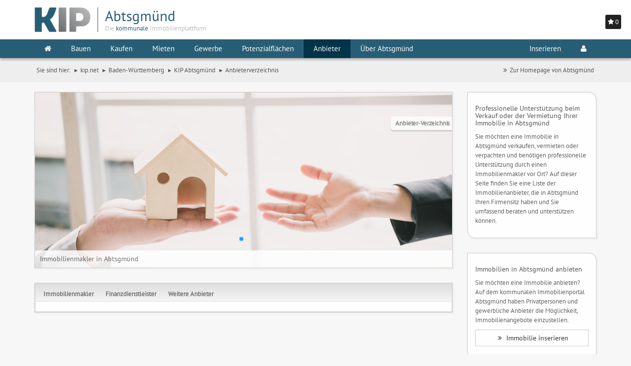

--- FILE ---
content_type: text/html; charset=UTF-8
request_url: https://www.kip.net/baden-wuerttemberg/abtsgmuend/anbieter
body_size: 7568
content:
<!DOCTYPE html>

<html lang="de">
    <head>
        <meta charset="utf-8">

                <base href="//www.kip.net/baden-wuerttemberg/abtsgmuend/anbieter">
        
        <meta http-equiv="X-UA-Compatible" content="IE=edge">
        <meta name="msapplication-config" content="none">

                    <meta name="date" content="17.01.2026">
        
                    <meta name="robots" content="index,follow">
        
                <link rel="canonical" href="https://www.kip.net/baden-wuerttemberg/abtsgmuend/anbieter">
        
        
                <meta name="description" content="Immobilienmakler und weitere Anbieter von Immobilien, wie Hausverwaltungen, Hausanbieter und Bauträger in Abtsgmünd, die Sie professionell bei der Vermittlung Ihrer Immobilie unterstützen.">
        
                <meta name="keywords" content="Immobilienmakler,Abtsgmünd, Hausverwaltungen,Hausanbieter,Bauträger,Baugesellschaften,Immobilienanbieter">
        
        
        
        <meta name="msvalidate.01" content="2EE0C4B1B4CC2CC2B238CC23C62A253B">

        
                    <meta name="geo.region" content="DE-BW">
        
                    <meta name="geo.placename" content="Abtsgmünd">
        
                    <meta name="geo.position" content="48.8833;10">
            <meta name="ICBM" content="48.8833, 10">
        
        <meta name="viewport" content="width=device-width, initial-scale=1, maximum-scale=1, user-scalable=no">

                    <meta name="author" content="immovativ GmbH">
        
        <meta name="revisit-after" content="3 days">

        
        
        
        
        <title>Immobilienmakler und weitere Anbieter von Immobilien in Abtsgmünd | Kommunales Immobilienportal</title>

        <link rel="shortcut icon" type="image/png" href="https://media.wunschgrundstueck.de/images/favicons/favicon-16x16.png" sizes="16x16">

        <meta name="msapplication-TileColor" content="#da532c">
        <meta name="msapplication-TileImage" content="https://media.wunschgrundstueck.de/images/favicons/mstile-144x144.png">
        <meta name="theme-color" content="#ffffff">

                    <link rel="stylesheet" href="/build/kip-net/kip/vendor.css">
                            <script type="text/javascript">(function(i,s,o,g,r,a,m){i['TrovitAnalyticsObject']=r;i[r]=i[r]||function(){(i[r].q=i[r].q||[]).push(arguments)},i[r].l=1*new Date();a=s.createElement(o), m=s.getElementsByTagName(o)[0];a.async=1;a.src=g;m.parentNode.insertBefore(a,m)})(window,document,'script','https://analytics.trovit.com/trovit-analytics.js','ta');ta('init', 'de', 1, 'a8bb3aedf5a69b6abddbdf81a1ab5a1a');</script>
    </head>
    <body>
                    <div class="p-0 shadow" id="merkzettel">
                <div id="merkzettel_header" class="p-5">
                    <i class="fa fa-star"></i> <span></span>
                </div>
                <div id="merkzettel_content" style="display: none;">
                    <ul class="list-group list-special m-0 p-h-5"></ul>
                </div>
            </div>
        
        <div class="head-container">
            <div class="header">
                <nav class="navbar navbar-default">
    <div class="container">
        <div class="navbar-header">
            <button type="button" class="navbar-toggle" data-toggle="collapse" data-target=".navbar-responsive-collapse">
                <span class="sr-only">Toggle navigation</span>
                <span class="fa fa-bars"></span>
            </button>

                            <a class="navbar-brand" href="//www.kip.net/baden-wuerttemberg/abtsgmuend">
                    <div class="kipLogo">
                        <img class="img-responsive" src="//media.wunschgrundstueck.de/img/kip/kip_logo_web.png" alt="KIP | Abtsgmünd">
                        <img class="img-responsive" src="//media.wunschgrundstueck.de/img/kip/kip_logo_pipe.svg" alt="|">
                        <div class="logoPart colorSecondaryDark">
                            <div class="kipLogoGemeinde colorPrimary">
                                Abtsgmünd                            </div>
                            <div class="hidden-xs">Die <span class="colorPrimary">kommunale</span> Immobilienplattform</div>
                        </div>
                    </div>
                    
                </a>
                <div class="pull-right p-15 hidden-xs ta-right">
                                    </div>
                    </div>
    </div>

    <div id="navbar" class="collapse navbar-collapse navbar-responsive-collapse">
        <div class="container main_menu">
            <ul class="nav navbar-nav">
                                                    <li class="dropdown" id="startpage">
                        <a href="//www.kip.net/baden-wuerttemberg/abtsgmuend" class="dropdown-toggle"><i class="fa fa-home"></i></a>
                                            </li>
                                    <li class="dropdown" id="men_bauen">
                        <a href="//www.kip.net/baden-wuerttemberg/abtsgmuend/bauen" class="dropdown-toggle"><i class="fa "></i>Bauen</a>
                                                    <ul class="dropdown-menu">
                                                                <li class="dropdown">
                                    <a href="//www.kip.net/baden-wuerttemberg/abtsgmuend/bauen/grundstuecke"><i class="fa "></i>Grundstücke</a>
                                </li>
                                                                <li class="dropdown">
                                    <a href="//www.kip.net/baden-wuerttemberg/abtsgmuend/bauen/neubaugebiete"><i class="fa "></i>Neubaugebiete</a>
                                </li>
                                                            </ul>
                                            </li>
                                    <li class="dropdown" id="men_kaufen">
                        <a href="//www.kip.net/baden-wuerttemberg/abtsgmuend/kaufen#haeuser" class="dropdown-toggle"><i class="fa "></i>Kaufen</a>
                                                    <ul class="dropdown-menu">
                                                                <li class="dropdown">
                                    <a href="//www.kip.net/baden-wuerttemberg/abtsgmuend/kaufen/haeuser"><i class="fa "></i>Häuser</a>
                                </li>
                                                                <li class="dropdown">
                                    <a href="//www.kip.net/baden-wuerttemberg/abtsgmuend/kaufen/eigentumswohnungen"><i class="fa "></i>Eigentumswohnungen</a>
                                </li>
                                                                <li class="dropdown">
                                    <a href="//www.kip.net/baden-wuerttemberg/abtsgmuend/kaufen/sonstige-immobilien"><i class="fa "></i>Sonstige Immobilien</a>
                                </li>
                                                            </ul>
                                            </li>
                                    <li class="dropdown" id="men_mieten">
                        <a href="//www.kip.net/baden-wuerttemberg/abtsgmuend/mieten#wohnungen" class="dropdown-toggle"><i class="fa "></i>Mieten</a>
                                                    <ul class="dropdown-menu">
                                                                <li class="dropdown">
                                    <a href="//www.kip.net/baden-wuerttemberg/abtsgmuend/mieten/wohnungen"><i class="fa "></i>Wohnungen</a>
                                </li>
                                                                <li class="dropdown">
                                    <a href="//www.kip.net/baden-wuerttemberg/abtsgmuend/mieten/haeuser"><i class="fa "></i>Häuser</a>
                                </li>
                                                                <li class="dropdown">
                                    <a href="//www.kip.net/baden-wuerttemberg/abtsgmuend/mieten/pachtgrundstuecke"><i class="fa "></i>Pachtgrundstücke</a>
                                </li>
                                                            </ul>
                                            </li>
                                    <li class="dropdown" id="men_gewerbe">
                        <a href="//www.kip.net/baden-wuerttemberg/abtsgmuend/gewerbe#immobilien" class="dropdown-toggle"><i class="fa "></i>Gewerbe</a>
                                                    <ul class="dropdown-menu">
                                                                <li class="dropdown">
                                    <a href="//www.kip.net/baden-wuerttemberg/abtsgmuend/gewerbe/gewerbeimmobilien"><i class="fa "></i>Gewerbeimmobilien</a>
                                </li>
                                                                <li class="dropdown">
                                    <a href="//www.kip.net/baden-wuerttemberg/abtsgmuend/gewerbe/gewerbegrundstuecke"><i class="fa "></i>Gewerbegrundstücke</a>
                                </li>
                                                                <li class="dropdown">
                                    <a href="//www.kip.net/baden-wuerttemberg/abtsgmuend/gewerbe/gewerbegebiete"><i class="fa "></i>Gewerbegebiete</a>
                                </li>
                                                            </ul>
                                            </li>
                                    <li class="dropdown" id="men_pot">
                        <a href="//www.kip.net/baden-wuerttemberg/abtsgmuend/potenzialflaechen" class="dropdown-toggle"><i class="fa "></i>Potenzialflächen</a>
                                            </li>
                                    <li class="dropdown" id="men_anb">
                        <a href="//www.kip.net/baden-wuerttemberg/abtsgmuend/anbieter#makler" class="dropdown-toggle"><i class="fa "></i>Anbieter</a>
                                                    <ul class="dropdown-menu">
                                                                <li class="dropdown">
                                    <a href="//www.kip.net/baden-wuerttemberg/abtsgmuend/anbieter#makler"><i class="fa "></i>Immobilienmakler</a>
                                </li>
                                                                <li class="dropdown">
                                    <a href="//www.kip.net/baden-wuerttemberg/abtsgmuend/anbieter#finanzdienstleister"><i class="fa "></i>Finanzdienstleister</a>
                                </li>
                                                                <li class="dropdown">
                                    <a href="//www.kip.net/baden-wuerttemberg/abtsgmuend/anbieter#sonstige"><i class="fa "></i>Weitere Anbieter</a>
                                </li>
                                                            </ul>
                                            </li>
                                    <li class="dropdown" id="men_standort">
                        <a href="//www.kip.net/baden-wuerttemberg/abtsgmuend/standortinformationen" class="dropdown-toggle"><i class="fa "></i>Über Abtsgmünd</a>
                                            </li>
                                            </ul>
            <ul class="nav navbar-nav pull-right">
                <li class="dropdown">
                                            <a href="/infos-fuer-immobilienanbietende">Inserieren</a>
                                    </li>
                                                                   <li class="dropdown mm-fw">
                    <a href="javascript:void(0);" class="dropdown-toggle" data-toggle="dropdown" id="navLogin">
    <i class="fa fa-user"></i>
    </a>
<ul class="dropdown-menu mm-dropdown-menu-ul pull-right" id="loginMenu">
    
            <li id="menuLogin" class="p-10 authenticationContainer">
            <div class="row">
                <div class="col-xs-12">
                    <div id="authenticationFailedMessage" class="alert alert-danger fs-12 hidden" role="alert">
                        <span class="glyphicon glyphicon-exclamation-sign" aria-hidden="true"></span>
                        Ihr Benutzername<br> oder Passwort sind leider falsch.
                    </div>
                    <form class="form" id="authenticationForm" method="post">
                        <div class="input-group m-b-10">
                            <span class="input-group-addon"><i class="fa fa-user"></i></span>
                            <input name="username" id="username" class="form-control form-control-authenticationInput" type="text" placeholder="Benutzername">
                        </div>
                        <span id="usernameInputErrorMessage" class="help-block fs-11 hidden">Bitte Benutzername eingeben</span>
                        <div class="input-group m-b-10">
                            <span class="input-group-addon"><i class="fa fa-lock"></i></span>
                            <input name="password" id="password" class="form-control form-control-authenticationInput" type="password" placeholder="Passwort">
                        </div>
                        <span id="passwordInputErrorMessage" class="help-block fs-11 hidden">Bitte Passwort eingeben</span>
                        <input name="utf8" value="1" type="hidden">
                        <input name="cf" value="wunschimmo" type="hidden">
                        <input type="submit" id="authenticationFormSubmitButton" class="btn btn-success btn-success-reverse btn-block gcard-1" value="ANMELDEN">
                        <div class="input-group gcard-1 hidden" id="authenticationInProgressButton">
                            <span class="input-group-addon"><i class="fa fa-spinner fa-pulse fa-1x fa-fw"></i></span>
                            <button type="submit" class="btn btn-block btn-authenticationInProgress" value="Anmelden" disabled></button>
                        </div>
                    </form>
                </div>
            </div>
        </li>
        <li id="menuCreateUserAccount1">
            <a href="/infos-fuer-immobilienanbietende"><i class="fa fa-user-plus" aria-hidden="true"></i> Benutzer-Account einrichten</a>
        </li>
        <li id="menuForgotYourPassword">
            <a href="/user/forgot-password"><i class="fa fa-lock" aria-hidden="true"></i> Passwort vergessen</a>
        </li>
    
    </ul>


                </li>
            </ul>
        </div>
    </div>
</nav>
            </div>

                                                <div class="container hidden-xs hidden-sm m-b-15">
                        <ul class="pull-left breadcrumb" id="breadcrumbs" itemscope itemtype="http://schema.org/BreadcrumbList">
                            <li>Sie sind hier:</li>
                            <li itemtype="http://schema.org/ListItem" itemscope="" itemprop="itemListElement"><a itemprop="item" title="KIP | Das kommunale Immobilienportal" href="https://www.kip.net"><span itemprop="name">kip.net</span></a><meta content="1" itemprop="position"></li>
                                                                                                <li itemtype="http://schema.org/ListItem" itemscope="" itemprop="itemListElement"><a itemprop="item" title="Immobilienportale Baden-Württemberg" href="//www.kip.net/baden-wuerttemberg"><span itemprop="name">Baden-Württemberg</span></a><meta content="1" itemprop="position"></li>
                                                                                                    <li itemtype="http://schema.org/ListItem" itemscope="" itemprop="itemListElement"><a itemprop="item" title="Immobilien Abtsgmünd" href="//www.kip.net/baden-wuerttemberg/abtsgmuend"><span itemprop="name">KIP Abtsgmünd</span></a><meta content="2" itemprop="position"></li>
                                                            
                                                                                                <li itemtype="http://schema.org/ListItem" itemscope="" itemprop="itemListElement"><a itemprop="item" href="/baden-wuerttemberg/abtsgmuend/anbieter"><span itemprop="name">Anbieterverzeichnis</span></a><meta content="3" itemprop="position"></li>
                                                                                    </ul>
                        <ul class="list-inline pull-right">
                                                                                                                                        <li class="dropdown">
                                            <a href="https://www.abtsgmuend.de/" target="_blank"><i class="fa-fw fa fa-angle-double-right"></i>Zur Homepage von Abtsgmünd</a>
                                        </li>
                                                                                                                        </ul>
                    </div>
                    <div class="clearfix"></div>
                                    </div>

        <div>
                            <div class="container"> <div class="row"> <div class="col-sm-8 col-md-9"> <div class="p-b-30"> <div class="b-grey" style="position:relative;">
    <div id="slider_top" class="slider_top p-0" style="top: 0px; left: 0px; width: 870px; height: 366px; overflow: hidden;">
        <div data-u="loading" style="position: absolute; top: 0px; left: 0px;">
            <div style="filter: alpha(opacity=70); opacity:0.7; display: block;
             position: absolute; top: 0px; left: 0px; width: 100%; height: 100%;
             background-color: #fff;">
            </div>
            <div style="display: block;
            position: absolute; top: 0px; left: 0px;width: 100%;height:100%;
            background: url('https://media.wunschgrundstueck.de/img/kip/ajax-loader.gif') no-repeat center center;">
            </div>
        </div>

        <div data-u="slides" style="position: absolute; cursor: move; overflow: hidden; left: 0px; top: 0px; width: 870px; height: 366px;">
            <div>
                <img class="simage" data-u="image" data-src2="https://media.wunschgrundstueck.de/img/kip/kip_bg_anbieter.jpg" alt="Anbieter-Verzeichnis" src="https://media.wunschgrundstueck.de/img/blank.gif"/>
                <div data-u="caption" data-t="FADE" class="main_img_txt" style="position: absolute; right: 0px; top: 50px; max-width: 500px;">
                    <strong>Anbieter-Verzeichnis</strong>
                </div>
            </div>
        </div>

        <div data-u="navigator" class="jssorb10" style="position:absolute; bottom:45px; right:15px;">
            <div data-u="prototype" style="position:absolute; width:20px; height:20px;"></div>
        </div>
    </div>

    <div  style="position:absolute; left:0px; right:0px; bottom:0px; background-color: #FFF; opacity: 0.85; padding:5px;">
        <h1 class="h5 p-5 m-0 fw-500">Immobilienmakler in Abtsgmünd</h1>
    </div>
</div>
 </div> <div class="p-b-30"> <div class="b-grey">
    <div class="panel with-nav-tabs panel-default m-0">
        <div class="panel-heading">
            <ul class="nav nav-tabs">
                <li role="presentation" class="">
                    <a href="#makler" data-toggle="tab" data-target="#tab_makler, #tab_makler_list" class="large">Immobilienmakler</a>
                </li>
                <li role="presentation" class="">
                    <a href="#finanzdienstleister" data-toggle="tab" data-target="#tab_finanzdienstleister, #tab_finanzdienstleister_list" class="large">Finanzdienstleister</a>
                </li>
                <li role="presentation" class="">
                    <a href="#sonstige" data-toggle="tab" data-target="#tab_sonstige, #tab_sonstige_list" class="large">Weitere Anbieter</a>
                </li>
            </ul>
        </div>

        <div class="panel-body p-10">
            <div class="tab-content">
                <div class="row tab-pane fade" id="tab_makler">
                    <div class="col-md-12">
                        <p>
                            Hier finden Sie eine Liste von Immobilienmaklern, die Ihren Firmensitz in Abtsgmünd haben.
                        </p>
                        
                        <form method="post" action="anbieter#makler" id="anbieter_makler_form">
                            <input type="hidden" name="filter" value="1" />
                            <input type="hidden" name="sort" value="1" />
                            <input type="hidden" name="anzperseite" value="20" />
                            <input type="hidden" name="seite" value="0" />
                
                        </form>
                    </div>
                </div>
                <div class="row tab-pane fade" id="tab_finanzdienstleister">
                
                    <div class="col-md-12">
                        <p>
                            Hier finden Sie eine Liste von Finanzdienstleistern, die Ihren Firmensitz in Abtsgmünd haben.
                        </p>
                
                        <form method="post" action="anbieter#finanzdienstleister" id="anbieter_finanzdienstleister_form">
                            <input type="hidden" name="filter" value="1" />
                            <input type="hidden" name="sort" value="" />
                            <input type="hidden" name="anzperseite" value="" />
                            <input type="hidden" name="seite" value="" />
                
                        </form>
                    </div>
                </div>
                <div class="row tab-pane fade" id="tab_sonstige">
                
                    <div class="col-md-12">
                        <p>
                            Hier finden Sie eine Liste von sonstigen Immobilienanbietern, die Ihren Firmensitz in Abtsgmünd haben.
                        </p>
                        <form method="post" action="anbieter#sonstige" id="anbieter_sonstige_form">
                
                            <input type="hidden" name="filter" value="1" />
                            <input type="hidden" name="sort" value="1" />
                            <input type="hidden" name="anzperseite" value="20" />
                            <input type="hidden" name="seite" value="0" />
                            
                
                        </form>
                    </div>
                
                </div>            </div>
        </div>
    </div>
</div>
 </div> <div class="tab-content m-b-30"> <div class="p-b-15 tab-pane fade" id="tab_makler_list"> <div class="panel-default m-0">
    <div class="panel-heading b-grey m-b-30">
        <div class="row m-h--5">
            <div class="col-sm-12 col-md-6">
                <div class="row m-b-10">
                    <h2 class="h5 fs-10em"><strong>Immobilienmakler in Abtsgmünd</strong></h2>
                </div>
                <div class="row">
                <label class="m-r-5">Sortierung</label>
                <select name="sort_" class="selectpicker form-submit-select max-w-160" data-form="anbieter_makler_form" data-field="sort">
                        <option value="1" selected="selected">Standardsortierung</option>
                        <option value="2" >Firma aufsteigend</option>
                        <option value="3" >Firma absteigend</option>
                </select>
            </div>
        </div>
            <div class="col-sm-12 col-md-6">
                <div class="row m-b-10">
            
                <div class="pull-right">
    
    
            <div class="pull-right"><strong>aktuell keine Anbieter</strong></div>
    
    
    </div>
            </div>
            
            <div class="row">
            
                <div class="pull-right">
        <select name="seite_" class="selectpicker form-submit-select max-w-150 m-r-50" data-form="anbieter_makler_form" data-field="seite"  disabled="disabled">
                <option value="1" >Seite 1</option>
        </select>
        <button class="btn btn-default form-submit" disabled="disabled"   data-form="anbieter_makler_form" data-field="seite" data-value="-1">
            <i class="fa fa-chevron-left"></i>
        </button>
        <button  class="btn btn-default form-submit" disabled="disabled"   data-form="anbieter_makler_form" data-field="seite" data-value="1">
            <i class="fa fa-chevron-right"></i>
        </button>
    </div>

            </div>        </div>
        </div>
    </div>
    <div class="panel-body p-0">
        <div class=" tab-content p-0">
                <div class="p-30 m-b-30 bgSecondaryLight b-grey clearfix">
                     <div class="pull-left p-15 m-15">
                         Derzeit sind in dieser Kategorie leider keine Anbieter in Abtsgmünd erfasst.
                    </div>
                </div>
        </div>
    </div>

    <div class="panel-heading b-grey m-b-30">
        <div class="row m-h--5">
            <div class="col-sm-12 col-md-6">
                <div class="row m-b-10">
                    <h2 class="h5 fs-10em"><strong>Immobilienmakler in Abtsgmünd</strong></h2>
                </div>
                <div class="row">
                <label class="m-r-5">Sortierung</label>
                <select name="sort_" class="selectpicker form-submit-select max-w-160" data-form="anbieter_makler_form" data-field="sort">
                        <option value="1" selected="selected">Standardsortierung</option>
                        <option value="2" >Firma aufsteigend</option>
                        <option value="3" >Firma absteigend</option>
                </select>
            </div>
        </div>
            <div class="col-sm-12 col-md-6">
                <div class="row m-b-10">
            
                <div class="pull-right">
    
    
            <div class="pull-right"><strong>aktuell keine Anbieter</strong></div>
    
    
    </div>
            </div>
            
            <div class="row">
            
                <div class="pull-right">
        <select name="seite_" class="selectpicker form-submit-select max-w-150 m-r-50" data-form="anbieter_makler_form" data-field="seite"  disabled="disabled">
                <option value="1" >Seite 1</option>
        </select>
        <button class="btn btn-default form-submit" disabled="disabled"   data-form="anbieter_makler_form" data-field="seite" data-value="-1">
            <i class="fa fa-chevron-left"></i>
        </button>
        <button  class="btn btn-default form-submit" disabled="disabled"   data-form="anbieter_makler_form" data-field="seite" data-value="1">
            <i class="fa fa-chevron-right"></i>
        </button>
    </div>

            </div>        </div>
        </div>
    </div>
</div>
 </div> <div class="p-b-15 tab-pane fade" id="tab_hausverwaltung_list"> <div class="panel-default m-0">
    <div class="panel-heading b-grey m-b-30">
        <div class="row m-h--5">
            <div class="col-sm-12 col-md-6">
                <div class="row m-b-10">
                    <h2 class="h5 fs-10em"><strong>Hausverwaltungen in Abtsgmünd</strong></h2>
                </div>
                <div class="row">
                <label class="m-r-5">Sortierung</label>
                <select name="sort_" class="selectpicker form-submit-select max-w-160" data-form="anbieter_hausverwaltung_form" data-field="sort">
                        <option value="1" selected="selected">Standardsortierung</option>
                        <option value="2" >Firma aufsteigend</option>
                        <option value="3" >Firma absteigend</option>
                </select>
            </div>
        </div>
            <div class="col-sm-12 col-md-6">
                <div class="row m-b-10">
            
                <div class="pull-right">
    
    
            <div class="pull-right"><strong>aktuell keine Anbieter</strong></div>
    
    
    </div>
            </div>
            
            <div class="row">
            
                <div class="pull-right">
        <select name="seite_" class="selectpicker form-submit-select max-w-150 m-r-50" data-form="anbieter_hausverwaltung_form" data-field="seite"  disabled="disabled">
                <option value="1" >Seite 1</option>
        </select>
        <button class="btn btn-default form-submit" disabled="disabled"   data-form="anbieter_hausverwaltung_form" data-field="seite" data-value="-1">
            <i class="fa fa-chevron-left"></i>
        </button>
        <button  class="btn btn-default form-submit" disabled="disabled"   data-form="anbieter_hausverwaltung_form" data-field="seite" data-value="1">
            <i class="fa fa-chevron-right"></i>
        </button>
    </div>

            </div>        </div>
        </div>
    </div>
    <div class="panel-body p-0">
        <div class="col-sm-12 tab-content p-0">
                <div class="p-30 m-b-30 bgSecondaryLight b-grey clearfix">
                     <div class="pull-left p-15 m-15">
                         Derzeit sind in dieser Kategorie leider keine Anbieter in Abtsgmünd erfasst.
                    </div>
                </div>
        </div>
    </div>
    <div class="panel-heading b-grey m-b-30">
        <div class="row m-h--5">
            <div class="col-sm-12 col-md-6">
                <div class="row m-b-10">
                    <h2 class="h5 fs-10em"><strong>Hausverwaltungen in Abtsgmünd</strong></h2>
                </div>
                <div class="row">
                <label class="m-r-5">Sortierung</label>
                <select name="sort_" class="selectpicker form-submit-select max-w-160" data-form="anbieter_hausverwaltung_form" data-field="sort">
                        <option value="1" selected="selected">Standardsortierung</option>
                        <option value="2" >Firma aufsteigend</option>
                        <option value="3" >Firma absteigend</option>
                </select>
            </div>
        </div>
            <div class="col-sm-12 col-md-6">
                <div class="row m-b-10">
            
                <div class="pull-right">
    
    
            <div class="pull-right"><strong>aktuell keine Anbieter</strong></div>
    
    
    </div>
            </div>
            
            <div class="row">
            
                <div class="pull-right">
        <select name="seite_" class="selectpicker form-submit-select max-w-150 m-r-50" data-form="anbieter_hausverwaltung_form" data-field="seite"  disabled="disabled">
                <option value="1" >Seite 1</option>
        </select>
        <button class="btn btn-default form-submit" disabled="disabled"   data-form="anbieter_hausverwaltung_form" data-field="seite" data-value="-1">
            <i class="fa fa-chevron-left"></i>
        </button>
        <button  class="btn btn-default form-submit" disabled="disabled"   data-form="anbieter_hausverwaltung_form" data-field="seite" data-value="1">
            <i class="fa fa-chevron-right"></i>
        </button>
    </div>

            </div>        </div>
        </div>
    </div>
</div>
 </div> <div class="p-b-15 tab-pane fade" id="tab_hausanbieter_list"> 
<div class="panel-default m-0">

    <div class="panel-heading b-grey m-b-30">
        <div class="row m-h--5">
            <div class="col-sm-12 col-md-6">
                <div class="row m-b-10">
                    <h2 class="h5 fs-10em"><strong>Hausanbieter in Abtsgmünd</strong></h2>
                </div>
                <div class="row">
                <label class="m-r-5">Sortierung</label>
                <select name="sort_" class="selectpicker form-submit-select max-w-160" data-form="anbieter_hausanbieter_form" data-field="sort">
                        <option value="1" selected="selected">Standardsortierung</option>
                        <option value="2" >Firma aufsteigend</option>
                        <option value="3" >Firma absteigend</option>
                </select>
            </div>
        </div>
            <div class="col-sm-12 col-md-6">
                <div class="row m-b-10">
            
                <div class="pull-right">
    
    
            <div class="pull-right"><strong>aktuell keine Anbieter</strong></div>
    
    
    </div>
            </div>
            
            <div class="row">
            
                <div class="pull-right">
        <select name="seite_" class="selectpicker form-submit-select max-w-150 m-r-50" data-form="anbieter_hausanbieter_form" data-field="seite"  disabled="disabled">
                <option value="1" >Seite 1</option>
        </select>
        <button class="btn btn-default form-submit" disabled="disabled"   data-form="anbieter_hausanbieter_form" data-field="seite" data-value="-1">
            <i class="fa fa-chevron-left"></i>
        </button>
        <button  class="btn btn-default form-submit" disabled="disabled"   data-form="anbieter_hausanbieter_form" data-field="seite" data-value="1">
            <i class="fa fa-chevron-right"></i>
        </button>
    </div>

            </div>        </div>
        </div>
    </div>

    <div class="panel-body p-0">

        <div class="col-sm-12 tab-content p-0">
        

                <div class="p-30 m-b-30 bgSecondaryLight b-grey clearfix">
                     <div class="pull-left p-15 m-15">
                         Derzeit sind in dieser Kategorie leider keine Anbieter in Abtsgmünd erfasst.
                    </div>
                </div>


        </div>

    </div>
    
    <div class="panel-heading b-grey m-b-30">
        <div class="row m-h--5">
            <div class="col-sm-12 col-md-6">
                <div class="row m-b-10">
                    <h2 class="h5 fs-10em"><strong>Hausanbieter in Abtsgmünd</strong></h2>
                </div>
                <div class="row">
                <label class="m-r-5">Sortierung</label>
                <select name="sort_" class="selectpicker form-submit-select max-w-160" data-form="anbieter_hausanbieter_form" data-field="sort">
                        <option value="1" selected="selected">Standardsortierung</option>
                        <option value="2" >Firma aufsteigend</option>
                        <option value="3" >Firma absteigend</option>
                </select>
            </div>
        </div>
            <div class="col-sm-12 col-md-6">
                <div class="row m-b-10">
            
                <div class="pull-right">
    
    
            <div class="pull-right"><strong>aktuell keine Anbieter</strong></div>
    
    
    </div>
            </div>
            
            <div class="row">
            
                <div class="pull-right">
        <select name="seite_" class="selectpicker form-submit-select max-w-150 m-r-50" data-form="anbieter_hausanbieter_form" data-field="seite"  disabled="disabled">
                <option value="1" >Seite 1</option>
        </select>
        <button class="btn btn-default form-submit" disabled="disabled"   data-form="anbieter_hausanbieter_form" data-field="seite" data-value="-1">
            <i class="fa fa-chevron-left"></i>
        </button>
        <button  class="btn btn-default form-submit" disabled="disabled"   data-form="anbieter_hausanbieter_form" data-field="seite" data-value="1">
            <i class="fa fa-chevron-right"></i>
        </button>
    </div>

            </div>        </div>
        </div>
    </div>

</div>

 </div> <div class="p-b-15 tab-pane fade" id="tab_finanzdienstleister_list"> <div class="panel-default m-0">
    <div class="panel-heading b-grey m-b-30">
        <div class="row m-h--5">
            <div class="col-sm-12 col-md-6">
                <div class="row m-b-10">
                    <h2 class="h5 fs-10em"><strong>Finanzdienstleister in Abtsgmünd</strong></h2>
                </div>
                <div class="row">
                <label class="m-r-5">Sortierung</label>
                <select name="sort_" class="selectpicker form-submit-select max-w-160" data-form="" data-field="sort">
                </select>
            </div>
        </div>
            <div class="col-sm-12 col-md-6">
                <div class="row m-b-10">
            
                <div class="pull-right">
    
    
            <div class="pull-right"><strong>aktuell keine Anbieter</strong></div>
    
    
    </div>
            </div>
            
            <div class="row">
            
                <div class="pull-right">
        <select name="seite_" class="selectpicker form-submit-select max-w-150 m-r-50" data-form="" data-field="seite"  disabled="disabled">
        </select>
        <button class="btn btn-default form-submit" disabled="disabled"   data-form="" data-field="seite" data-value="-1">
            <i class="fa fa-chevron-left"></i>
        </button>
        <button  class="btn btn-default form-submit" disabled="disabled"   data-form="" data-field="seite" data-value="1">
            <i class="fa fa-chevron-right"></i>
        </button>
    </div>

            </div>        </div>
        </div>
    </div>

    <div class="panel-body p-0">
        <div class="col-sm-12 tab-content p-0">
                <div class="p-30 m-b-30 bgSecondaryLight b-grey clearfix">
                     <div class="pull-left p-15 m-15">
                         Derzeit sind in dieser Kategorie leider keine Anbieter in Abtsgmünd erfasst.
                    </div>
                </div>
        </div>
    </div>
    
    <div class="panel-heading b-grey m-b-30">
        <div class="row m-h--5">
            <div class="col-sm-12 col-md-6">
                <div class="row m-b-10">
                    <h2 class="h5 fs-10em"><strong>Finanzdienstleister in Abtsgmünd</strong></h2>
                </div>
                <div class="row">
                <label class="m-r-5">Sortierung</label>
                <select name="sort_" class="selectpicker form-submit-select max-w-160" data-form="" data-field="sort">
                </select>
            </div>
        </div>
            <div class="col-sm-12 col-md-6">
                <div class="row m-b-10">
            
                <div class="pull-right">
    
    
            <div class="pull-right"><strong>aktuell keine Anbieter</strong></div>
    
    
    </div>
            </div>
            
            <div class="row">
            
                <div class="pull-right">
        <select name="seite_" class="selectpicker form-submit-select max-w-150 m-r-50" data-form="" data-field="seite"  disabled="disabled">
        </select>
        <button class="btn btn-default form-submit" disabled="disabled"   data-form="" data-field="seite" data-value="-1">
            <i class="fa fa-chevron-left"></i>
        </button>
        <button  class="btn btn-default form-submit" disabled="disabled"   data-form="" data-field="seite" data-value="1">
            <i class="fa fa-chevron-right"></i>
        </button>
    </div>

            </div>        </div>
        </div>
    </div>
</div>
 </div> <div class="p-b-15 tab-pane fade" id="tab_sonstige_list"> 
<div class="panel-default m-0">

    <div class="panel-heading b-grey m-b-30">
        <div class="row m-h--5">
            <div class="col-sm-12 col-md-6">
                <div class="row m-b-10">
                    <h2 class="h5 fs-10em"><strong>Sonstige Immobilienanbieter in Abtsgmünd</strong></h2>
                </div>
                <div class="row">
                <label class="m-r-5">Sortierung</label>
                <select name="sort_" class="selectpicker form-submit-select max-w-160" data-form="anbieter_sonstige_form" data-field="sort">
                        <option value="1" selected="selected">Standardsortierung</option>
                        <option value="2" >Firma aufsteigend</option>
                        <option value="3" >Firma absteigend</option>
                </select>
            </div>
        </div>
            <div class="col-sm-12 col-md-6">
                <div class="row m-b-10">
            
                <div class="pull-right">
    
    
            <div class="pull-right"><strong>aktuell keine Anbieter</strong></div>
    
    
    </div>
            </div>
            
            <div class="row">
            
                <div class="pull-right">
        <select name="seite_" class="selectpicker form-submit-select max-w-150 m-r-50" data-form="anbieter_sonstige_form" data-field="seite"  disabled="disabled">
                <option value="1" >Seite 1</option>
        </select>
        <button class="btn btn-default form-submit" disabled="disabled"   data-form="anbieter_sonstige_form" data-field="seite" data-value="-1">
            <i class="fa fa-chevron-left"></i>
        </button>
        <button  class="btn btn-default form-submit" disabled="disabled"   data-form="anbieter_sonstige_form" data-field="seite" data-value="1">
            <i class="fa fa-chevron-right"></i>
        </button>
    </div>

            </div>        </div>
        </div>
    </div>

    <div class="panel-body p-0">

        <div class="col-sm-12 tab-content p-0">
        

                <div class="p-30 m-b-30 bgSecondaryLight b-grey clearfix">
                     <div class="pull-left p-15 m-15">
                         Derzeit sind in dieser Kategorie leider keine Anbieter in Abtsgmünd erfasst.
                    </div>
                </div>


        </div>

    </div>
    
    <div class="panel-heading b-grey m-b-30">
        <div class="row m-h--5">
            <div class="col-sm-12 col-md-6">
                <div class="row m-b-10">
                    <h2 class="h5 fs-10em"><strong>Sonstige Immobilienanbieter in Abtsgmünd</strong></h2>
                </div>
                <div class="row">
                <label class="m-r-5">Sortierung</label>
                <select name="sort_" class="selectpicker form-submit-select max-w-160" data-form="anbieter_sonstige_form" data-field="sort">
                        <option value="1" selected="selected">Standardsortierung</option>
                        <option value="2" >Firma aufsteigend</option>
                        <option value="3" >Firma absteigend</option>
                </select>
            </div>
        </div>
            <div class="col-sm-12 col-md-6">
                <div class="row m-b-10">
            
                <div class="pull-right">
    
    
            <div class="pull-right"><strong>aktuell keine Anbieter</strong></div>
    
    
    </div>
            </div>
            
            <div class="row">
            
                <div class="pull-right">
        <select name="seite_" class="selectpicker form-submit-select max-w-150 m-r-50" data-form="anbieter_sonstige_form" data-field="seite"  disabled="disabled">
                <option value="1" >Seite 1</option>
        </select>
        <button class="btn btn-default form-submit" disabled="disabled"   data-form="anbieter_sonstige_form" data-field="seite" data-value="-1">
            <i class="fa fa-chevron-left"></i>
        </button>
        <button  class="btn btn-default form-submit" disabled="disabled"   data-form="anbieter_sonstige_form" data-field="seite" data-value="1">
            <i class="fa fa-chevron-right"></i>
        </button>
    </div>

            </div>        </div>
        </div>
    </div>

</div>

 </div> </div>  </div> <div class="col-sm-4 col-md-3">   
<div class="row">
    <div class="col-xs-12">
        <div class="p-15 m-b-30 b-grey bgSecondaryLight animated fadeIn rightBox">
            <h2 class="h5">Professionelle Unterstützung beim Verkauf oder der Vermietung Ihrer Immobilie in Abtsgmünd</h2>
            <p class="nooverflow">
                Sie möchten eine Immobilie in Abtsgmünd verkaufen, vermieten oder verpachten und benötigen professionelle Unterstützung durch einen Immobilienmakler vor Ort? Auf dieser Seite finden Sie eine Liste der Immobilienanbieter, die in Abtsgmünd Ihren Firmensitz haben und Sie umfassend beraten und unterstützen können.
            </p>
        </div>
    </div>
</div>
 <div class="row">
    <div class="col-xs-12">
        <div class="p-15 m-b-30 b-grey bgSecondaryLight animated fadeIn rightBox">
            <h3 class="h5">Immobilien in Abtsgmünd anbieten</h3>
            <p class="nooverflow">
                Sie m&ouml;chten eine Immobilie anbieten? Auf dem kommunalen Immobilienportal Abtsgmünd haben Privatpersonen und gewerbliche Anbieter die M&ouml;glichkeit, Immobilienangebote einzustellen. 
            </p>
            <p>
                <a href="/infos-fuer-immobilienanbietende" class="btn btn-default btn-normal w_full text-left-force">
                    <i class="fa-fw fa fa-angle-double-right"></i>
                    Immobilie inserieren
                </a>
            </p>
        </div>
    </div>
</div>
 </div> </div> </div> 
                    </div>

        <section id="footer" class="bgPrimary">
    <div class="container">
                    <ul class="navbar-nav">
                                                                                                                        <li class="p-b-15 nav">
                                    <a class="m-l-15" href="//www.kip.net/baden-wuerttemberg/abtsgmuend/sitemap">Sitemap</a>
                                </li>
                                                                                                                                                            <li class="p-b-15 nav">
                                    <a class="m-l-15" href="//www.kip.net/baden-wuerttemberg/abtsgmuend/impressum">Impressum des Portals</a>
                                </li>
                                                                                                                                                            <li class="p-b-15 nav">
                                    <a class="m-l-15" href="//www.kip.net/baden-wuerttemberg/abtsgmuend/datenschutz">Datenschutz</a>
                                </li>
                                                                                                        <li class="p-b-15 nav">
                                            <a class="m-l-15"  href="/user/signin">Admin</a>
                                    </li>
                <li class="p-b-15 nav">
                    <a class="m-l-15" href="#empfehlung" data-toggle="modal" data-placement="top"><i class="p-h-10 fa fa-facebook"></i><i class="p-h-10 fa fa-google-plus"></i><i class="p-h-10 fa fa-xing"></i><i class="p-h-10 fa fa-twitter"></i></a>
                </li>
                                                                </ul>
            </div>
</section>
        <div class="modal fade" id="empfehlung" tabindex="-1" role="dialog" aria-hidden="true">
    <div class="modal-dialog">
        <div class="modal-content">
            <div class="modal-header">
                <button type="button" class="close" data-dismiss="modal" aria-hidden="true">&times;</button>
                <h4 class="modal-title">KIP empfehlen</h4>
            </div>
            <div class="modal-body">
                <div class="socialshareprivacy"></div>
            </div>
            <div class="modal-footer">
                <button type="button" class="btn btn-default centered" data-dismiss="modal">Schließen</button>
            </div>
        </div>
    </div>
</div>
        <div class="modal fade" id="urlModal" tabindex="-1" role="dialog" aria-hidden="true">
    <div class="modal-dialog">
        <div id="urlModalContent" class="modal-content">
            
        </div>
    </div>
</div>

<div class="modal modal-wide fade" id="urlModalWide" tabindex="-1" role="dialog" aria-hidden="true">
    <div class="modal-dialog">
        <div id="urlModalContentWide" class="modal-content">
            
        </div>
    </div>
</div>

                    <script src="/build/kip-net/kip/manifest.js"></script>
            <script src="/build/kip-net/kip/vendor.js"></script>

            
            
            
                            <script type="text/plain" data-cookiecategory="analytics"  async src="https://www.googletagmanager.com/gtag/js?id=G-KZXK1F25R3"></script>
                <script>
                  window.dataLayer = window.dataLayer || [];
                  function gtag(){dataLayer.push(arguments);}
                  gtag('js', new Date());

                  gtag('config', 'G-KZXK1F25R3', { 'anonymize_ip': true });
                </script>
                        <script id=“dacs“ src=https://download.digiaccess.org/digiaccess defer></script>
            </body>
</html>
